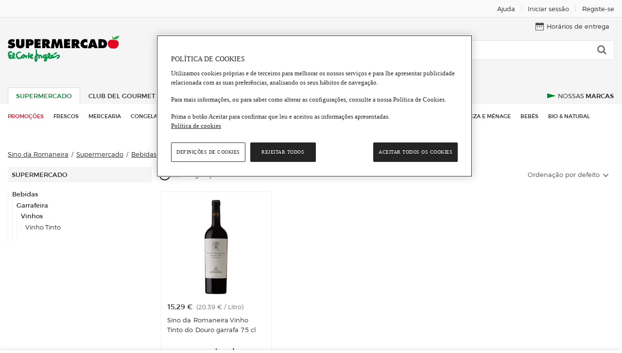

--- FILE ---
content_type: text/html; charset=utf-8
request_url: https://www.elcorteingles.pt/food/session/check
body_size: 2317
content:
<!DOCTYPE html><html><head><title>RP iframe</title>
<script>(window.BOOMR_mq=window.BOOMR_mq||[]).push(["addVar",{"rua.upush":"false","rua.cpush":"false","rua.upre":"false","rua.cpre":"true","rua.uprl":"false","rua.cprl":"false","rua.cprf":"false","rua.trans":"SJ-93c0c56d-27d0-4664-a6d8-d989f382ca1d","rua.cook":"true","rua.ims":"false","rua.ufprl":"false","rua.cfprl":"true","rua.isuxp":"false","rua.texp":"norulematch","rua.ceh":"false","rua.ueh":"false","rua.ieh.st":"0"}]);</script>
                              <script>!function(e){var n="https://s.go-mpulse.net/boomerang/";if("False"=="True")e.BOOMR_config=e.BOOMR_config||{},e.BOOMR_config.PageParams=e.BOOMR_config.PageParams||{},e.BOOMR_config.PageParams.pci=!0,n="https://s2.go-mpulse.net/boomerang/";if(window.BOOMR_API_key="UAQCW-S8SSX-ZFCS5-EHFJC-TUMAQ",function(){function e(){if(!o){var e=document.createElement("script");e.id="boomr-scr-as",e.src=window.BOOMR.url,e.async=!0,i.parentNode.appendChild(e),o=!0}}function t(e){o=!0;var n,t,a,r,d=document,O=window;if(window.BOOMR.snippetMethod=e?"if":"i",t=function(e,n){var t=d.createElement("script");t.id=n||"boomr-if-as",t.src=window.BOOMR.url,BOOMR_lstart=(new Date).getTime(),e=e||d.body,e.appendChild(t)},!window.addEventListener&&window.attachEvent&&navigator.userAgent.match(/MSIE [67]\./))return window.BOOMR.snippetMethod="s",void t(i.parentNode,"boomr-async");a=document.createElement("IFRAME"),a.src="about:blank",a.title="",a.role="presentation",a.loading="eager",r=(a.frameElement||a).style,r.width=0,r.height=0,r.border=0,r.display="none",i.parentNode.appendChild(a);try{O=a.contentWindow,d=O.document.open()}catch(_){n=document.domain,a.src="javascript:var d=document.open();d.domain='"+n+"';void(0);",O=a.contentWindow,d=O.document.open()}if(n)d._boomrl=function(){this.domain=n,t()},d.write("<bo"+"dy onload='document._boomrl();'>");else if(O._boomrl=function(){t()},O.addEventListener)O.addEventListener("load",O._boomrl,!1);else if(O.attachEvent)O.attachEvent("onload",O._boomrl);d.close()}function a(e){window.BOOMR_onload=e&&e.timeStamp||(new Date).getTime()}if(!window.BOOMR||!window.BOOMR.version&&!window.BOOMR.snippetExecuted){window.BOOMR=window.BOOMR||{},window.BOOMR.snippetStart=(new Date).getTime(),window.BOOMR.snippetExecuted=!0,window.BOOMR.snippetVersion=12,window.BOOMR.url=n+"UAQCW-S8SSX-ZFCS5-EHFJC-TUMAQ";var i=document.currentScript||document.getElementsByTagName("script")[0],o=!1,r=document.createElement("link");if(r.relList&&"function"==typeof r.relList.supports&&r.relList.supports("preload")&&"as"in r)window.BOOMR.snippetMethod="p",r.href=window.BOOMR.url,r.rel="preload",r.as="script",r.addEventListener("load",e),r.addEventListener("error",function(){t(!0)}),setTimeout(function(){if(!o)t(!0)},3e3),BOOMR_lstart=(new Date).getTime(),i.parentNode.appendChild(r);else t(!1);if(window.addEventListener)window.addEventListener("load",a,!1);else if(window.attachEvent)window.attachEvent("onload",a)}}(),"".length>0)if(e&&"performance"in e&&e.performance&&"function"==typeof e.performance.setResourceTimingBufferSize)e.performance.setResourceTimingBufferSize();!function(){if(BOOMR=e.BOOMR||{},BOOMR.plugins=BOOMR.plugins||{},!BOOMR.plugins.AK){var n="true"=="true"?1:0,t="cookiepresent",a="cj2vepqx3tmk42ltsjma-f-5b0c1393b-clientnsv4-s.akamaihd.net",i="false"=="true"?2:1,o={"ak.v":"39","ak.cp":"1591540","ak.ai":parseInt("1021851",10),"ak.ol":"0","ak.cr":14,"ak.ipv":4,"ak.proto":"h2","ak.rid":"8ab95791","ak.r":47605,"ak.a2":n,"ak.m":"b","ak.n":"essl","ak.bpcip":"18.117.82.0","ak.cport":33044,"ak.gh":"23.45.126.204","ak.quicv":"","ak.tlsv":"tls1.3","ak.0rtt":"","ak.0rtt.ed":"","ak.csrc":"-","ak.acc":"","ak.t":"1769181784","ak.ak":"hOBiQwZUYzCg5VSAfCLimQ==W+aVQkx/pAO1KidPy7ppDBVuIew0eEpyff5/Ghd2VgrZBe1EO4pAfYFN9rDWa8UvI4yNBwMm3ovwLxhdGYz2UCEdGR+Stqd9CXzOJtqpBmIjH//P42D4wZ90DM0YJyW8+6hcdcTfgaM/xBT9H5mEnuTlQw6VRRUbn/ipntZqdVtf0OWf5aceU/[base64]","ak.pv":"121","ak.dpoabenc":"","ak.tf":i};if(""!==t)o["ak.ruds"]=t;var r={i:!1,av:function(n){var t="http.initiator";if(n&&(!n[t]||"spa_hard"===n[t]))o["ak.feo"]=void 0!==e.aFeoApplied?1:0,BOOMR.addVar(o)},rv:function(){var e=["ak.bpcip","ak.cport","ak.cr","ak.csrc","ak.gh","ak.ipv","ak.m","ak.n","ak.ol","ak.proto","ak.quicv","ak.tlsv","ak.0rtt","ak.0rtt.ed","ak.r","ak.acc","ak.t","ak.tf"];BOOMR.removeVar(e)}};BOOMR.plugins.AK={akVars:o,akDNSPreFetchDomain:a,init:function(){if(!r.i){var e=BOOMR.subscribe;e("before_beacon",r.av,null,null),e("onbeacon",r.rv,null,null),r.i=!0}return this},is_complete:function(){return!0}}}}()}(window);</script></head><body><script>var iframeWindow = window.parent.document.getElementById('oidc').contentWindow;var message = 'rjx5snOWlh40SgcE0dg2guk4YnXhECYd not_authenticated';var checkInterval;var i=0;function startChecking() {if (window.parent != window.top) return;  /*to avoid infinite nesting*/checkInterval = setInterval(checkState, 1000);}function stopChecking() {clearInterval(checkInterval);}function checkState() {var softLoginWindow = parent.document.getElementById('softLogin');/* stop polling when softLogin window is opened */if (!softLoginWindow) {iframeWindow.postMessage(message, 'https://conta.elcorteingles.pt');}}function receiveMessage(e) {if (e.origin == 'https://conta.elcorteingles.pt' && e.data == 'changed') {var redirectURI = 'https://conta.elcorteingles.pt/oauth/authorize?response_type=code&scope=openid&client_id=rjx5snOWlh40SgcE0dg2guk4YnXhECYd&prompt=none&redirect_uri=https%3A%2F%2Fwww.elcorteingles.pt%2Ffood%2Fsession%2Fcallback%3Fiframe%3D1';document.location.href = redirectURI;clearInterval(checkInterval);}}if (window.addEventListener) {window.addEventListener('load', startChecking, false);window.addEventListener('message', receiveMessage, false);}else window.attachEvent('onload', startChecking);</script></body></html>

--- FILE ---
content_type: text/css
request_url: https://cdn.grupoelcorteingles.es/statics/supermarketpt/assets/javascripts/vue/food/pt/css/DimensionsMenu.dfe69b16.css
body_size: 2337
content:
.dimensions_header{display:flex;background-color:#f0f0f0;height:50px}.dimensions_header-title{flex:1 0;text-transform:uppercase;font-size:12px}.dimensions_header-button,.dimensions_header-title{display:flex;align-items:center;justify-content:center;padding:1rem}.dimensions_header-button{flex:0 0 50px}.new_facet{padding:.5rem}.new_facet,.new_facet-check{display:flex;align-items:center}.new_facet-check{flex:0 0;width:40px;justify-content:center}.new_facet-check input{display:none}.new_facet-label{flex:1 0;padding-left:.5rem}.new_facet-label>*+*{margin-left:.5rem}.new_facet .eci-checkbox{display:flex;align-items:flex-start;flex-direction:row;cursor:pointer}.new_facet .eci-checkbox input{display:none}.new_facet .eci-checkbox-check{flex:0 0 16px;width:16px;height:16px;border:1px solid #c5c5c5;color:#242424;position:relative}._error .new_facet .eci-checkbox-check{border-color:#d14e37}.new_facet .eci-checkbox-check:before{position:absolute;left:-1px;top:-1px;color:inherit;content:"\E95A";font-family:moonshine-font,Open Sans,Arial,Helvetica,sans-serif;transform-origin:center center;transform:scale(0);opacity:0;transition:scale .2s ease-in-out,opacity .2s ease-in-out}.new_facet .eci-checkbox-label{flex:1 0;line-height:16px;margin-left:12px}.new_facet .eci-checkbox input:checked+.eci-checkbox-check:before{transform:scale(1);opacity:1}.new_facet .eci-checkbox.disabled{pointer-events:none;cursor:auto}.new_facet .eci-checkbox.disabled .eci-checkbox-check{border-color:#d9d9d9;color:#d9d9d9}.new_facet .eci-checkbox.disabled .eci-checkbox-label{color:#d9d9d9}.facet_search{position:relative;overflow:hidden}.facet_search>input{padding-right:2rem}.facet_search-clean{position:absolute;right:0;top:0;height:40px;display:flex;align-items:center;justify-content:center;width:40px;transform:translateY(30px);transition:.2s ease-in-out}.facet_search-clean._show{transform-origin:center center;transform:translateY(0)}.dimension_header-header{padding:1rem;justify-content:space-between}.dimension-header,.dimension_header-header{display:flex;align-items:center;background-color:#fff}.dimension-title{flex:1 0;padding-left:1rem}.dimension-count_wrapper{display:flex;align-items:center}.dimension-count_wrapper>*+*{margin-left:.5rem}.dimension-arrow{border:none;cursor:pointer;text-decoration:none;outline:none;background-color:transparent;border-radius:0;width:100%;flex:0 0 60px;display:flex;align-items:center;justify-content:center;padding:1rem}.dimension-body{padding-left:1rem}.dimension-body .dimension-show_more_wrapper,.dimension-body .new_facet{display:flex}.dimension-search{padding-right:1rem;margin-bottom:.5rem}.dimension-show_more{display:flex;text-decoration:underline}.node_tree-label_wrapper{display:flex;padding:.6rem .5rem;align-items:center}.node_tree-children_wrapper{margin-left:.5rem}.node_tree-check{flex:0 0;width:40px;display:flex;align-items:center;justify-content:center}.node_tree-check input{display:none}.node_tree-label{flex:1 0;display:flex;align-items:center;justify-content:flex-start;padding-left:.5rem}.node_tree-catalog{display:flex;padding:.5rem 1rem;align-items:center;background:#fafafa}.node_tree-catalog>*+*{margin-left:.5rem}.eci-checkbox{display:flex;align-items:flex-start;flex-direction:row;cursor:pointer}.eci-checkbox input{display:none}.eci-checkbox-check{flex:0 0 16px;width:16px;height:16px;border:1px solid #c5c5c5;color:#242424;position:relative}._error .eci-checkbox-check{border-color:#d14e37}.eci-checkbox-check:before{position:absolute;left:-1px;top:-1px;color:inherit;content:"\E95A";font-family:moonshine-font,Open Sans,Arial,Helvetica,sans-serif;transform-origin:center center;transform:scale(0);opacity:0;transition:scale .2s ease-in-out,opacity .2s ease-in-out}.eci-checkbox-label{flex:1 0;line-height:16px;margin-left:12px}.eci-checkbox input:checked+.eci-checkbox-check:before{transform:scale(1);opacity:1}.eci-checkbox.disabled{pointer-events:none;cursor:auto}.eci-checkbox.disabled .eci-checkbox-check{border-color:#d9d9d9;color:#d9d9d9}.eci-checkbox.disabled .eci-checkbox-label{color:#d9d9d9}.category_tree-catalog{display:flex;padding:.5rem 1rem;align-items:center;background:#fafafa;border-bottom:1px solid #fff}.category_tree-catalog>*+*{margin-left:.5rem}.superdimension-body{max-height:0;overflow-y:hidden}.superdimension-body._open{max-height:none}*{-webkit-box-sizing:border-box}.button_new{border:none;cursor:pointer;text-decoration:none;outline:none;background-color:transparent;border-radius:0;width:100%}.button_new._primary{display:-webkit-box;display:-ms-flexbox;display:flex;-webkit-box-align:center;-ms-flex-align:center;align-items:center;-webkit-box-pack:center;-ms-flex-pack:center;justify-content:center;min-height:50px;color:#fff;font-size:12px;text-transform:uppercase;-webkit-transition:opacity .3s ease-in-out;transition:opacity .3s ease-in-out}.button_new._primary._disabled,.button_new._primary:disabled{opacity:.5;cursor:auto;pointer-events:none}.button_new._primary._cta{border:solid 1px var(--brand_color2);background-color:var(--brand_color2);-webkit-transition:background-color .3s ease-in-out,border-color .3s ease-in-out;transition:background-color .3s ease-in-out,border-color .3s ease-in-out}.button_new._primary._cta:hover{border:solid 1px var(--brand_color_alt);background-color:var(--brand_color_alt)}.button_new._primary._warning{border:solid 1px var(--warning_color);background-color:var(--warning_color);color:#fff}.button_new._primary._warning:hover{background-color:var(--warning_color2);border-color:var(--warning_color2)}.button_new._primary._disabled{pointer-events:none;background-color:#d9d9d9;border:1px solid #d9d9d9;color:#fff}.button_new._primary._added{border:solid 1px var(--brand_color);background-color:var(--brand_color)}.button_new._secondary{display:-webkit-box;display:-ms-flexbox;display:flex;-webkit-box-align:center;-ms-flex-align:center;align-items:center;-webkit-box-pack:center;-ms-flex-pack:center;justify-content:center;min-height:50px;font-size:12px;text-transform:uppercase;font-weight:200}.button_new._secondary._disabled,.button_new._secondary:disabled{opacity:.5;cursor:auto;pointer-events:none}.button_new._secondary._cta{border:1px solid #242424;background-color:#fff;color:#242424}.button_new._secondary._cta:hover{color:#fff;border:1px solid #242424;background-color:#242424}.button_new._secondary._warning{color:var(--warning_color);border:solid 1px var(--warning_color);background-color:#fff}.button_new._secondary._warning:hover{background-color:var(--warning_color2);border-color:var(--warning_color2);color:#fff}.button_new._terciary{display:-webkit-box;display:-ms-flexbox;display:flex;-webkit-box-align:center;-ms-flex-align:center;align-items:center;-webkit-box-pack:center;-ms-flex-pack:center;justify-content:center;min-height:50px;padding:1.5rem;font-size:12px;text-transform:uppercase;text-decoration:underline;font-weight:500}.button_new._terciary._cta{border:1px solid transparent;background-color:transparent;color:var(--brand_color2)}.button_new._terciary._cta:hover{color:var(--brand_color)}.button_new._terciary._warning{border:1px solid transparent;background-color:transparent;color:var(--warning_color)}.button_new._terciary._warning:hover{color:var(--warning_color2)}.button_new._radius{display:-webkit-inline-box;display:-ms-inline-flexbox;display:inline-flex;width:auto;-webkit-box-align:center;-ms-flex-align:center;align-items:center;-webkit-box-pack:center;-ms-flex-pack:center;justify-content:center}.button_new._radius._cta{border:solid 1px var(--brand_color2);border-radius:50px;padding:.5rem 1rem;font-weight:500;color:var(--brand_color2);min-width:120px}.button_new._radius._cta:hover{background:var(--brand_color2);color:#fff}.button_new._primary_icon{display:-webkit-box;display:-ms-flexbox;display:flex;-webkit-box-align:center;-ms-flex-align:center;align-items:center;-webkit-box-pack:center;-ms-flex-pack:center;justify-content:center;min-height:50px;text-transform:uppercase;-webkit-transition:opacity .3s ease-in-out;transition:opacity .3s ease-in-out}.button_new._primary_icon:disabled{opacity:.5;cursor:auto;pointer-events:none}.button_new._primary_icon>span:first-of-type{-webkit-box-flex:1;-ms-flex-positive:1;flex-grow:1}.button_new._primary_icon>span:first-of-type,.button_new._primary_icon>span:last-of-type{padding:1rem;display:-webkit-box;display:-ms-flexbox;display:flex;-webkit-box-align:center;-ms-flex-align:center;align-items:center;-webkit-box-pack:center;-ms-flex-pack:center;justify-content:center;height:50px}.button_new._primary_icon>span:last-of-type{width:50px}.button_new._primary_icon._cta>span:first-of-type{color:#fff;border:solid 1px var(--brand_color2);background-color:var(--brand_color2);border-right:none;font-size:12px;text-transform:uppercase;font-weight:500}.button_new._primary_icon._cta>span:last-of-type{color:#fff;border:solid 1px var(--brand_color);background-color:var(--brand_color);border-left:none}.button_new._primary_icon._cta:hover>span:first-of-type{background-color:var(--brand_color)}.button_new._primary_icon._warning>span:first-of-type{color:#fff;border:solid 1px var(--warning_color);background-color:var(--warning_color);border-right:none;font-size:12px;text-transform:uppercase;font-weight:500}.button_new._primary_icon._warning>span:last-of-type{color:#fff;border:solid 1px var(--warning_color2);background-color:var(--warning_color2);border-left:none}.button_new._primary_icon._warning:hover>span:first-of-type{border-color:var(--warning_color2);background-color:var(--warning_color2)}.button_new._contextual_with_icon{display:-webkit-box;display:-ms-flexbox;display:flex;-webkit-box-align:center;-ms-flex-align:center;align-items:center;-webkit-box-pack:center;-ms-flex-pack:center;justify-content:center;min-height:50px;padding:1.5rem;color:#9c9c9c;background-color:#fafafa;border:1px solid #c5c5c5;font-size:12px;text-transform:uppercase;font-weight:500;-webkit-box-shadow:0 3px 6px 0 rgba(0,0,0,.16);box-shadow:0 3px 6px 0 rgba(0,0,0,.16)}.button_new._contextual_with_icon._arrow_up{position:relative}.button_new._contextual_with_icon._arrow_up:before{position:absolute;content:"";top:-6px;left:calc(50% - 5px);width:10px;height:10px;border:1px solid #c5c5c5;background-color:#fafafa;-webkit-transform:rotate(45deg);transform:rotate(45deg);border-bottom:none;border-right:none}.button_new._contextual_with_icon._arrow_down{position:relative}.button_new._contextual_with_icon._arrow_down:before{position:absolute;content:"";top:62px;left:calc(50% - 5px);width:10px;height:10px;border:1px solid #c5c5c5;background-color:#fafafa;-webkit-transform:rotate(45deg);transform:rotate(45deg);border-top:none;border-left:none}.button_new._contextual_with_icon._warning{color:#fff}.button_new._contextual_with_icon._warning,.button_new._contextual_with_icon._warning._arrow_down:before,.button_new._contextual_with_icon._warning._arrow_up:before{background-color:var(--warning_color2);border:solid 1px var(--warning_color2)}.button_new._link._cta{display:inline-block;color:var(--brand_color2)}.button_new._link._cta,.button_new._link._secondary{border:none;cursor:pointer;text-decoration:none;outline:none;background-color:transparent;border-radius:0;text-decoration:underline;font-weight:200;font-size:12px;text-align:left;width:auto}.button_new._link._secondary{color:#242424;min-height:auto;text-transform:none;padding:0}.button_new._narrow{min-height:35px;padding:0}@media only screen and (min-width:48.0625em){.button_new{border:none;cursor:pointer;text-decoration:none;outline:none;background-color:transparent;border-radius:0;width:100%}.button_new._primary,.button_new._primary_icon,.button_new._secondary,.button_new._terciary{padding:1rem 1.5rem;font-size:12px;min-height:50px;min-width:150px}.button_new._primary_icon>span:first-of-type{height:50px}.button_new._primary_icon>span:last-of-type{width:50px;height:50px}.button_new._contextual_with_icon{min-height:50px}.button_new._narrow{min-height:35px;padding:0}}*{box-sizing:border-box}.categories_header-header{display:flex;align-items:center;background-color:#fff}.categories_header-title{flex:1 0;padding-left:1rem}.categories_header-arrow{border:none;cursor:pointer;text-decoration:none;outline:none;background-color:transparent;border-radius:0;width:100%;flex:0 0 60px;display:flex;align-items:center;justify-content:center;padding:1rem;color:#00802d}.sort_dimension-body{max-height:0;overflow-y:hidden}.sort_dimension-body._open{max-height:none;padding:1rem .5rem}.sort_dimension-body._open>*+*{margin-top:.75rem}.pagination_dimension-body{max-height:0;overflow-y:hidden}.pagination_dimension-body._open{max-height:none;padding:1rem .5rem}.pagination_dimension-body._open>*+*{margin-top:.75rem}.dimensions_menu-panel{display:grid;grid-template-rows:60px 1fr 165px;overflow:hidden}.dimensions_menu-header{max-width:370px}.dimensions_menu-body{overflow-y:auto;-ms-overflow-style:none;scrollbar-width:none}.dimensions_menu-body::-webkit-scrollbar{display:none}.dimensions_menu-black_screen{position:fixed;top:0;left:0;width:100vw;height:100vh;background-color:rgba(0,0,0,.5);z-index:900}.dimensions_menu-buttonset{display:flex;flex-direction:column;padding:1rem 1rem 3rem 1rem}.dimensions_menu-buttonset>*+*{margin-top:1rem}.current_panel{position:fixed;top:0;width:100%;height:100%;z-index:1000;background-color:#fff;overflow-y:auto;overflow-x:hidden;max-width:370px;transition:left .3s ease-in;left:-100%}.current_panel._open{left:0}.current_panel-pane{position:relative}.current_panel-pane>.panel{position:absolute;width:100%;z-index:1000;overflow-y:auto;overflow-x:hidden;max-width:370px;background-color:#fff;padding-bottom:4rem}.current_panel-pane>.panel::-webkit-scrollbar{display:none}.current_panel-pane>.panel.appear_from_left{transition:left .2s ease-in-out;left:-100%}.current_panel-pane>.panel.appear_from_left.appear{left:0}.current_panel-pane>.panel.appear_from_right{transition:left .2s ease-in-out;left:100%}.current_panel-pane>.panel.appear_from_right.appear{left:0}.current_panel-pane>.panel.disappear_to_left{transition:left .2s ease-in-out;left:0}.current_panel-pane>.panel.disappear_to_left.disappear{left:-100%}.current_panel-pane>.panel.disappear_to_right{left:0;transition:left .2s ease-in-out}.current_panel-pane>.panel.disappear_to_right.disappear{left:100%}.current_panel-pane>.header{height:60px}.current_panel-error{display:flex;padding:1rem;width:100%;height:100vh;align-items:center;justify-content:center;text-align:center;font-size:14px;font-weight:200}